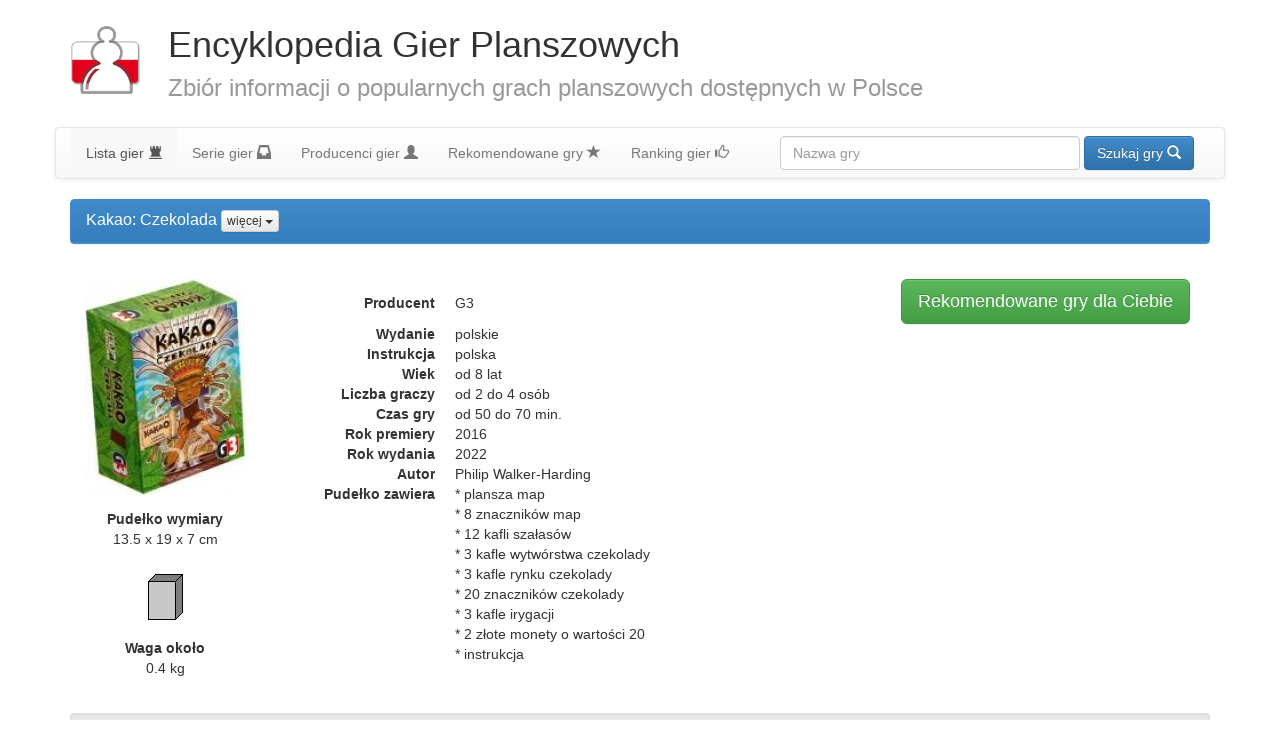

--- FILE ---
content_type: text/html
request_url: http://www.gra24h.pl/gra_planszowa.php?idgra=3097
body_size: 3946
content:

<!DOCTYPE html>
<HTML>
<HEAD>
			<TITLE>Kakao: Czekolada - EGP - Encyklopedia Gier Planszowych </TITLE>
	<META NAME="Keywords" CONTENT="Kakao: Czekolada, gry, gra, planszowe, planszowa, polska">
	<META NAME="Description" CONTENT="Rozszerzenie do gry&nbsp;Kakao&nbsp;-Czekolada&nbsp;wprowadza do rozgrywki cztery pomniejsze dodatki: Czekoladę, System irygacyjny, Szałasy i Mapy.Od teraz gracze będą mogli zebrane owoce kakaowca prz">
	<META HTTP-EQUIV="Content-Type" CONTENT="text/html; charset=windows-1250">
	<META NAME="Author" CONTENT="PROGLOBAL (www.proglobal.pl) && malkon (c)2013">
	<META NAME="robots" CONTENT="all">
	<meta http-equiv="content-language" content="pl-pl">
	<META NAME="Language" CONTENT="pl">
	<META NAME="distribution" CONTENT="global">
	<META NAME="rating" CONTENT="general">
	<META NAME="revisit-after" CONTENT="2 days">
	<LINK HREF="favicon.ico" REL="SHORTCUT ICON">
	<meta name="viewport" content="width=device-width">
	<meta name="alexaVerifyID" content="f0ULxDviEHBOui8VLf09rSEFF-Y" />
	<meta name="msvalidate.01" content="327F75867BFEDBF76E2F3B36C64F2471" />
	<meta name="wot-verification" content="3bf982571a7c504775a1"/>
	<meta name="google-site-verification" content="Jkudk5Y2sLIJp5glDz4HwKQizD_oDHz0NFUYhqa2-Ks" />
	<!-- Start of Facebook Meta Tags by shailan (http://shailan.com) -->
	<meta property="og:title" content="Kakao: Czekolada" />
	<meta property="og:type" content="website" />
	<meta property="og:url" content="http://www.gra24h.pl/gra_planszowa.php?idgra=3097" />
	<meta property="og:image" content="https://am76.pl/plik/201609061519_zdjecie_duze.192142.140x0.jpg" />
	<meta property="og:site_name" content="EGP - Encyklopedia Gier Planszowych"/>
	<meta property="og:description" content="Rozszerzenie do gry&nbsp;Kakao&nbsp;-Czekolada&nbsp;wprowadza do rozgrywki cztery pomniejsze dodatki: Czekoladę, System irygacyjny, Szałasy i Mapy.Od teraz gracze będą mogli zebrane owoce kakaowca prz" />
	<!-- End of Facebook Meta Tags -->

	<link rel="stylesheet" href="css/bootstrap.min.css">
	<style>
	</style>
	<link rel="stylesheet" href="css/bootstrap-theme.min.css">
	<link rel="stylesheet" href="css/main.css">
	<script src="js/modernizr-2.6.2-respond-1.1.0.min.js"></script>
	<script src="js/jquery-1.10.2.min.js"></script>
	<script src="js/bootstrap.min.js"></script>
	<script src="js/main.js"></script>
					 
<script>
  (function(i,s,o,g,r,a,m){i['GoogleAnalyticsObject']=r;i[r]=i[r]||function(){
  (i[r].q=i[r].q||[]).push(arguments)},i[r].l=1*new Date();a=s.createElement(o),
  m=s.getElementsByTagName(o)[0];a.async=1;a.src=g;m.parentNode.insertBefore(a,m)
  })(window,document,'script','//www.google-analytics.com/analytics.js','ga');

  ga('create', 'UA-553831-25', 'gra24h.pl');
  ga('send', 'pageview');

</script>
</HEAD>
<BODY>
<A NAME="gora"></A>
<header class="page-header border-bottom-none container">
  <h1 class="row">
  <div class="col-lg-1">
		<a href="index.php" class="brand"> <img src="img/logo.png" alt="Encyklopedia Gier Planszowych" title="Encyklopedia Gier Planszowych"></a>
	</div>
  <div class="col-lg-11">
		Encyklopedia Gier Planszowych<br>
		<small>Zbiór informacji o popularnych grach planszowych dostępnych w Polsce</small>
	</div>
	</h1>
</header>

<nav class="navbar navbar-default container" role="navigation">
    <ul class="nav navbar-nav">
		<li class="active"><a href="index.php">Lista gier <span class="glyphicon glyphicon-tower"></span></a></li>
		<li ><a href="seria_lista.php">Serie gier <span class="glyphicon glyphicon-inbox"></span></A></li>
		<li ><a href="producent_lista.php">Producenci gier <span class="glyphicon glyphicon-user"></span></a></li>
		<li ><a href="rekomendowane.php">Rekomendowane gry <span class="glyphicon glyphicon-star"></span></a></li>
		<li ><a href="ranking-gier-planszowych.php">Ranking gier <span class="glyphicon glyphicon-thumbs-up"></span></a></li>
    </ul>
    <form action="wyszukiwarka.php" class="navbar-form navbar-right" role="search">
      <div class="form-group">
        <input type="text" id="wyszukiwarka" class="form-control" placeholder="Nazwa gry" name="szukana" value="">
      </div>
      <button type="submit" class="btn btn-primary">Szukaj gry <span class="glyphicon glyphicon-search"></span></button>
    </form>
</nav>

<section class="container">



<div id="fb-root"></div>
<script>(function(d, s, id) {
  var js, fjs = d.getElementsByTagName(s)[0];
  if (d.getElementById(id)) return;
  js = d.createElement(s); js.id = id;
  js.src = "//connect.facebook.net/pl_PL/all.js#xfbml=1&appId=154854727913832";
  fjs.parentNode.insertBefore(js, fjs);
}(document, 'script', 'facebook-jssdk'));</script> 

<article>

<div class="panel panel-primary">
  <div class="panel-heading">
		<h2 class="panel-title">
			Kakao: Czekolada		  <div class="btn-group btn-group-xs">
		    <button type="button" class="btn btn-default dropdown-toggle" data-toggle="dropdown">
		      więcej
		      <span class="caret"></span>
		    </button>
		    <ul class="dropdown-menu">
		      <li><a href="#opis">opis <span class="glyphicon glyphicon-edit"></span></a></li>
		      <li><a href="#nagrody">nagrody i wyróżnienia <span class="glyphicon glyphicon-flag"></span></a></li>
					<li><a href="#pliki">pliki i strony związane z grą <span class="glyphicon glyphicon-globe"></span></a></li>
					<li><a href="#akcesoria">akcesoria do gry <span class="glyphicon glyphicon-random"></span></a></li>
					<li><a href="#seria">gry z serii <span class="glyphicon glyphicon-inbox"></span></a></li>
					<li><a href="#cena">cena gry <span class="glyphicon glyphicon-usd"></span></a></li>
					<li><a href="#galeria_BGG">zdjęcia gry z serwisu BoardGameGeek <span class="glyphicon glyphicon-th"></span></a></li>
					<li><a href="#komentarze">komentarze i opinie na temat gry <span class="glyphicon glyphicon-align-left"></span></H3></a></li>
		    </ul>
		  </div>
		</h2>
	</div>
  <div class="panel-body row">

  <div class="col-lg-2 text-center">
		<img class="img-rounded" SRC="https://am76.pl/plik/201609061519_zdjecie_duze.192142.140x0.jpg" TITLE="Kakao: Czekolada" ALT="Kakao: Czekolada">
		<BR>
					<dl>
		  	<dt>Pudełko wymiary</dt><dd>13.5 x 19 x 7 cm</dd>				
			</dl>
			<IMG SRC="https://am76.pl/produkt_pudelko.php?dlugosc=190&szerokosc=135&wysokosc=70" ALT="13.5 x 19 x 7 cm" TITLE="13.5 x 19 x 7 cm" BORDER="0"><BR>
					<dl>
				<dt>Waga około</dt><dd>0.4 kg</dd>
			</dl>
					
  </div>
	<div class="col-lg-10">
		<A HREF="rekomendowane.php?komenda=wybrane_dodaj&idprodukt=3097" CLASS="btn btn-success btn-lg pull-right" STYLE="margin-right: 5px;" role="button">Rekomendowane gry dla Ciebie</A>
	

	
		<dl class="dl-horizontal">
		  <dt>Producent</dt><dd>G3</dd>
			<dt>Wydanie</dt><dd>polskie </dd>
				<dt>Instrukcja</dt><dd>polska </dd>
				<dt>Wiek</dt><dd>od 8 lat</dd>
				<dt>Liczba graczy</dt><dd>od 2 do 4 osób</dd>
				<dt>Czas gry</dt><dd>od 50 do 70 min.</dd>
				<dt>Rok premiery</dt><dd>2016 </dd>
				<dt>Rok wydania</dt><dd>2022 </dd>
				<dt>Autor</dt><dd>Philip Walker-Harding </dd>
				<dt>Pudełko zawiera</dt><dd>* plansza map<br />
* 8 znaczników map<br />
* 12 kafli szałasów<br />
* 3 kafle wytwórstwa czekolady<br />
* 3 kafle rynku czekolady<br />
* 20 znaczników czekolady<br />
* 3 kafle irygacji<br />
* 2 złote monety o wartości 20<br />
* instrukcja </dd>
						</dl>
	</div>
</div>

		<div class="well well-sm">
    Jest to 
        dodatek     do serii Kakao  		</div>
    
</div>

<A NAME="opis" ID="opis"></A>
<div class="panel panel-info">
  <div class="panel-heading"><H3>Opis <span class="glyphicon glyphicon-edit"></span></H3></div>
  <div class="panel-body">
    <p>Rozszerzenie do gry&nbsp;<em>Kakao</em>&nbsp;-<strong>Czekolada</strong>&nbsp;wprowadza do rozgrywki cztery pomniejsze dodatki: Czekoladę, System irygacyjny, Szałasy i Mapy.</p>
<p>Od teraz gracze będą mogli zebrane owoce kakaowca przerabiać na czekoladę, a za tę słodką pokusę &nbsp;zdobędą jeszcze więcej złota! Wszystkie części można dowolnie łączyć z podstawową wersją gry.</p>  </div>
</div>

<A NAME="nagrody" ID="nagrody"></A>
<div class="panel panel-info">
  <div class="panel-heading"><H3>Nagrody i wyróżnienia <span class="glyphicon glyphicon-flag"></span></H3></div>
	
	<ul class="list-group">	
		</ul>
</div>

<A NAME="pliki" ID="pliki"></A>
<div class="panel panel-info">
  <div class="panel-heading"><H3>Pliki i strony związane z grą <span class="glyphicon glyphicon-globe"></span></H3></div>
  <ul class="list-group">
	<li class="list-group-item"><A HREF="http://pomyslnik.pl/smakowite-rozszerzenie-do-gry-kakao-czekolada/" TARGET="_blank" rel="nofollow" >Recenzja na blogu Pomyślnik <span class="glyphicon glyphicon-new-window"></span></A><br><SMALL></SMALL></li>  </ul>	
</div>

<A NAME="akcesoria" ID="akcesoria"></A>
<div class="panel panel-info">
  <div class="panel-heading"><H3>Akcesoria do gry <span class="glyphicon glyphicon-random"></span></H3></div>
  <ul class="list-group">	
		</ul>
</div>

<A NAME="seria" ID="seria"></A>
<div class="panel panel-info">
  <div class="panel-heading"><H3>Gry z serii <span class="glyphicon glyphicon-inbox"></span></H3></div>
  <ul class="list-group">	
				<li class="list-group-item">
				<div class="row">
					<div class="col-xs-1 text-center">
						<img class="img-rounded img-small" SRC="https://am76.pl/plik/201504221529_kakao.jpg" TITLE="Kakao" ALT="Kakao">
					</div>
					<div class="col-xs-11">
						<A HREF="gra_planszowa.php?idgra=2350">Kakao</A>
						<BR>						<small>
						samodzielna gra												</small>
					</div>
				</div>	
			</li>
						<li class="list-group-item">
				<div class="row">
					<div class="col-xs-1 text-center">
						<img class="img-rounded img-small" SRC="https://am76.pl/plik/201609061519_zdjecie_duze.192142.140x0.jpg" TITLE="Kakao: Czekolada" ALT="Kakao: Czekolada">
					</div>
					<div class="col-xs-11">
						<A HREF="gra_planszowa.php?idgra=3097">Kakao: Czekolada</A>
						<BR>						<small>
												dodatek						</small>
					</div>
				</div>	
			</li>
						<li class="list-group-item">
				<div class="row">
					<div class="col-xs-1 text-center">
						<img class="img-rounded img-small" SRC="https://am76.pl/plik/20210714130442_kakao-diamenty.jpg" TITLE="Kakao: Diamenty" ALT="Kakao: Diamenty">
					</div>
					<div class="col-xs-11">
						<A HREF="gra_planszowa.php?idgra=6663">Kakao: Diamenty</A>
						<BR>						<small>
												dodatek						</small>
					</div>
				</div>	
			</li>
						<li class="list-group-item">
				<div class="row">
					<div class="col-xs-1 text-center">
						<img class="img-rounded img-small" SRC="https://am76.pl/plik/201604141431_wulkany_105904_01_galeria.116112.140x0.jpg" TITLE="Kakao: Wulkany" ALT="Kakao: Wulkany">
					</div>
					<div class="col-xs-11">
						<A HREF="gra_planszowa.php?idgra=2896">Kakao: Wulkany</A>
						<BR>						<small>
												dodatek						</small>
					</div>
				</div>	
			</li>
			  </ul>		
</div>

<A NAME="cena" ID="cena"></A>
<div class="panel panel-info">
  <div class="panel-heading"><H3>Cena gry <span class="glyphicon glyphicon-usd"></span></H3></div>
  <ul class="list-group">	
		<li class="list-group-item">
		<A HREF="https://am76.pl/produkt.php?idprodukt=3097" TARGET="_blank">AM76 <span class="glyphicon glyphicon-new-window"></span></A><br>
		<small>49.00 PLN</small>
		</li>
  </ul>		
</div>

<A NAME="galeria_BGG" ID="galeria_BGG"></A>
<div class="panel panel-info">
  <div class="panel-heading"><H3>Zdjęcia gry z serwisu BoardGameGeek <span class="glyphicon glyphicon-th"></span></H3></div>
  <div class="panel-body text-center">
   <IFRAME SRC="BGG_obrazki.php?numer_boardgame=0" WIDTH="80%" HEIGHT="1000" SCROLLING="no" FRAMEBORDER="0"></IFRAME>
  </div>
</div>

<A NAME="komentarze" ID="komentarze"></A>
<div class="panel panel-info">
  <div class="panel-heading"><H3>Komentarze i opinie na temat gry <span class="glyphicon glyphicon-align-left"></span></H3></div>
  <div class="panel-body text-center">
   <div class="fb-comments" data-href="http://am76.pl/produkt.php?idprodukt=3097" data-width="800" data-num-posts="10"></div>
  </div>
</div>

<section class="text-right"><B>Data Publikacji</B> 2016-09-06 11:12:22</section>

<div ID="tagi"></div>  

</article>

</section>

<footer class="container">
	<p></p>
</footer>


</BODY>
</HTML>

--- FILE ---
content_type: text/css
request_url: http://www.gra24h.pl/css/main.css
body_size: 319
content:
body {
	padding-top: 0px;
	padding-bottom: 100px;
}

.brand {
	height: 70px;
	width: 70px;
}

#wyszukiwarka {
	width: 300px;
}

.border-bottom-none {
  border-bottom: none;
}

#nazwa:first-letter { 
	font-weight: bold;
}

.page-header {
	margin-top: 5px;
	margin-bottom: 5px;
}

.head-litera {
	padding-top:20px;
}

H2 {
	font-size: 20px;
}

H3 {
	font-size: 16px;
}

H2, H3 {
	margin-top: 5px;
	margin-bottom: 5px;
}

#tagi {
	visibility:hidden;
}

.img-small {
	height: 40px;
	width: 40px;
}

.img-medium {
	height: 80px;
	width: 80px;
}


/* ==========================================================================
   Author's custom styles
   ========================================================================== */

















